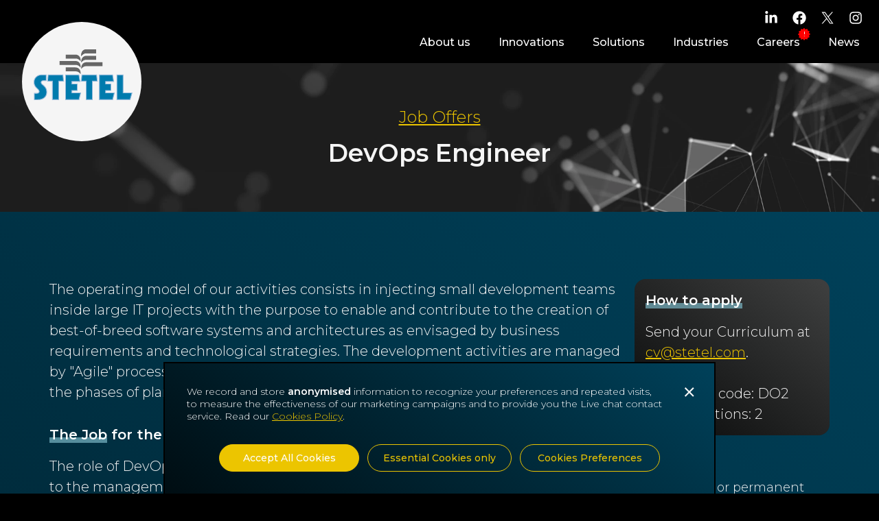

--- FILE ---
content_type: text/html
request_url: https://stetel.com/devops.html
body_size: 6696
content:
<!DOCTYPE html>
<html lang="en">

<head>

	<title>Open position: DevOps Engineer | Stetel</title>
	<meta name="description" content="We search professionals capable of managing Code Releases, Continuous Integration, Software deployment automation, Cloud services configuration, System Monitoring." />
	<meta name="viewport" content="width=device-width, user-scalable=no, initial-scale=1.0, minimum-scale=1.0, maximum-scale=1.0">
	<meta name="robots" content="index,follow">

	<meta charset="UTF-8">

	<!-- Google Tag Manager -->
	<script>(function(w,d,s,l,i){w[l]=w[l]||[];w[l].push({'gtm.start':
	new Date().getTime(),event:'gtm.js'});var f=d.getElementsByTagName(s)[0],
	j=d.createElement(s),dl=l!='dataLayer'?'&l='+l:'';j.async=true;j.src=
	'https://www.googletagmanager.com/gtm.js?id='+i+dl;f.parentNode.insertBefore(j,f);
	})(window,document,'script','dataLayer','GTM-K6D73CB');</script>
	<!-- End Google Tag Manager -->
	
	<link rel="canonical" href="https://www.stetel.com/devops.html" />
	
<!-- Favicon -->
    <link rel="icon" href="assets/img/favicon.ico" type="image/x-icon">
    <link rel="shortcut icon" href="assets/img/favicon.ico" type="image/x-icon">	
	<link rel="icon" type="image/png" sizes="32x32" href="assets/img/iconhome32.png">
	<link rel="icon" type="image/png" sizes="16x16" href="assets/img/iconhome16.png"> 

<!-- homescreen icon for android devices -->
	<link rel="icon" sizes="196x196" href="assets/img/iconhome196.png">
	<link rel="icon" sizes="128x128" href="assets/img/iconhome128.png">

<!-- this format is deprecated but kept for back compatibility -->
	<link rel="apple-touch-icon" sizes="128x128" href="assets/img/iconhome128.png">
	<link rel="apple-touch-icon-precomposed" sizes="128x128" href="assets/img/iconhome128.png">

<!-- CSS -->
	<link rel="stylesheet" type="text/css" href="assets/css/style.min.css" />
	<link rel="stylesheet" type="text/css" href="assets/css/slicknav_style.min.css" />
	<link rel="stylesheet" type="text/css" href="assets/css/gdprcookie.min.css" />
	
<!--  jQuery -->
	<script src="assets/js/jquery/3.4.1/jquery-3.4.1.min.js"></script>
	<link rel="stylesheet" href="assets/js/jqueryui/1.12.1/themes/smoothness/jquery-ui.css">
	<script src="assets/js/jqueryui/1.12.1/jquery-ui.min.js"></script>	

<!--  Cookie consent popup  -->
	<script src="assets/js/gdpr-cookie.min.js"></script>
	
<!--  AniView - animazioni su scroll -->
	<link rel="stylesheet" href="assets/css/animate_opt.min.css" />
	<script src="assets/js/jquery.aniview.js"></script>

<!--  Imported Google Font -->
	<link rel="preconnect" href="https://fonts.googleapis.com">
	<link rel="preconnect" href="https://fonts.gstatic.com" crossorigin>
	<link href="https://fonts.googleapis.com/css2?family=Montserrat:wght@200;300;500;600&display=swap" rel="stylesheet">

<!--  Localized Open Graph Meta Tags for FB & Twitter-->
	<meta property="og:url" content="https://www.stetel.com/devops.html" />
	<meta property="og:type" content="website" />
	<meta property="og:title" content="Open position: DevOps Engineer | Stetel" />
	<meta property="og:description" content="We search professionals capable of managing Code Releases, Continuous Integration, Software deployment automation, Cloud services configuration, System Monitoring." />
	<meta property="og:image" content="https://www.stetel.com/assets/img/social/stetel-careers-metaimg.jpg" />
	<meta property="og:image:width" content="1300" />
	<meta property="og:image:height" content="648" />
	<meta property="og:locale" content="en_GB" />

	<meta name="twitter:card" content="summary_large_image" />
	<meta name="twitter:site" content="@StetelSrl">
	<meta name="twitter:creator" content="@StetelSrl">
	<meta name="twitter:title" content="Open position: DevOps Engineer | Stetel">
	<meta name="twitter:description" content="We search professionals capable of managing Code Releases, Continuous Integration, Software deployment automation, Cloud services configuration, System Monitoring.">
	<meta name="twitter:image:src" content="https://www.stetel.com/assets/img/social/stetel-careers-metaimg.jpg">
	
</head>
<body>

<!-- Google Tag Manager (noscript) -->
<noscript><iframe src="https://www.googletagmanager.com/ns.html?id=GTM-K6D73CB"
height="0" width="0" style="display:none;visibility:hidden"></iframe></noscript>
<!-- End Google Tag Manager (noscript) -->

<!-- preloader -->
<script>
	$(window).on("load", function() {
		$(".loader").fadeOut("slow");
		window.name = "stetelweb";
	})
</script>

<!-- AniView -->
<script>
	$(document).ready(function() {
		var v4Options = {
			animateClass: 'animate__animated',
			animateThreshold: 0,
			scrollPollInterval: 10
		};
		$('.aniview-v4').AniView(v4Options)
	});
</script>

<!-- Logo Shrinking on scroll -->
<script>
	$(window).on("scroll", function() {
		if ($(window).scrollTop() > 0) {
			$('#logo').removeClass('init').addClass('shrk');
		} else {
			$('#logo').removeClass('shrk').addClass('init');
		}
	});
</script>

<!-- Cookie Consent Bar -->
<script>
    $.gdprcookie.init();
</script>

	<div class="loader">
		<div class="spinner"></div>
	</div> 

	<div class="page-top-spacer"></div>

	<a href="index.html" title="Stetel home page">
		<img id="logo" src="assets/img/svg/logo-stetel.svg"	alt="Stetel logo" class="init" />
	</a>

	<div class="header">	
		<p>
			<a href="https://www.linkedin.com/company/9501392/" target="_blank" tabindex="0" title="Stetel on Linkedin" class="in"></a>
			<a href="https://www.facebook.com/StetelMobile/" target="_blank" tabindex="0" title="Stetel on Facebook" class="fb"></a>
			<a href="https://twitter.com/StetelSrl" target="_blank" tabindex="0" title="Stetel on Twitter" class="tw"></a>
			<a href="http://www.instagram.com/stetelsrl" target="_blank" tabindex="0" title="Stetel on Instagram" class="inst"></a>				
		</p>
	</div>

	<nav>
		<ul id="menu">		
			<li>
				<a href="about-us.html">About us</a>
				<ul class="submenu">
					<li><a href="about-us.html#our-history">Our History</a></li>
					<li><a href="about-us.html#our-team">Our Team</a></li>
					<li><a href="about-us.html#values">Values</a></li>
					<li><a href="about-us.html#partners-customers">Partners & Customers</a></li>
					<li><a href="research-and-development.html">Research & Development</a></li>
					<li><a href="about-us.html#contact-us">Contact us</a></li>
				</ul>
			</li>
			<li>
				<a href="innovation.html">Innovations</a>
				<ul class="submenu">
					<li><a href="innovation.html#ai-ml" translate="no">AI & Machine Learning</a></li>
					<li><a href="innovation.html#iot">Internet of Things</a></li>
					<li><a href="innovation.html#best-technology" translate="no">Best of Breed Technology</a></li>
					<li><a href="innovation.html#blockchain">Blockchain</a></li>
					<li><a href="innovation.html#5g">5G</a></li>
				</ul>
			</li>
			<li>
				<a href="solutions.html">Solutions</a>
				<ul class="submenu">
					<li><a href="solutions.html#software-dev">Software Development</a></li>
					<li><a href="solutions.html#consulting-project-management">It Consulting & Project Management</a></li>
					<li><a href="solutions.html#cloud-computing">Cloud Computing</a></li>
					<li><a href="solutions.html#qa">QA & Software Lifecycle</a></li>
					<li><a href="solutions.html#geolocation">Geolocation</a></li>
				</ul>
			</li>
			<li>
				<a href="industries.html">Industries</a>
				<ul class="submenu">
					<li><a href="industries.html#telecommunications">Telecommunications</a></li>
					<li><a href="industries.html#logistics">Logistics</a></li>
					<li><a href="industries.html#electronics">Electronics</a></li>
					<li><a href="industries.html#environment">Environment</a></li>
					<li><a href="industries.html#communities" translate="no">Communities</a></li>
					<li><a href="industries.html#public-sector">Public Sector</a></li>
				</ul>
			</li>
			<li>
				<a href="careers.html" translate="no">Careers</a><span class="new">!</span>
			</li>
			<li>
				<a href="news.html" translate="no">News</a>
			</li>				
			<li class="social-mobile" id="social-bar">
				<a href="https://www.linkedin.com/company/9501392/" target="_blank" title="Stetel on Linkedin" class="in"></a>
				<a href="https://www.facebook.com/StetelMobile/" target="_blank" title="Stetel on Facebook" class="fb"></a>
				<a href="https://twitter.com/StetelSrl" target="_blank" title="Stetel on Twitter" class="tw"></a>
				<a href="http://www.instagram.com/stetelsrl" target="_blank" title="Stetel on Instagram" class="inst"></a>
			</li>
			<li class="mobi-visible">
				<p>&nbsp;</p>
				<p>&nbsp;</p>
				<p>&nbsp;</p>
				<p>&nbsp;</p>
				<p>&nbsp;</p>
				<p>&nbsp;</p>
			</li>
		</ul>
	</nav>
	
	<div class="apply-button"><a href="mailto:cv@stetel.com?subject=My application for the role of DevOps Engineer (DO2)&body=Please remember to attach your Curriculum Vitae.%0D%0A %0D%0A" class="button">Apply</a></div>
	
	<div class="section bg-image1 pagetitle fixd">	
		<div class="container">
			<a href="careers.html#open-positions"><span class="breadcr">Job Offers</span></a>	
			<h1>DevOps Engineer</h1>
		</div>		
	</div>
	
	<div class="section bg-blue-grad">	
		<div class="container">		
			<div class="text-wrapper on-left aniview-v4" data-av-animation="animate__fadeIn">
				<div>					
					<p>The operating model of our activities consists in injecting small development teams inside large IT projects with the purpose to enable and contribute to the creation of best-of-breed software systems and architectures as envisaged by business requirements and technological strategies. The development activities are managed by "Agile" processes and require the participation of all project participants along all the phases of planning, implementing, and validating the assigned activities.</p>
					<h2><span class="underl">The Job</span> for the role of <span class="underl">DevOps Engineer</span></h2>
					<p>The role of DevOps Engineer guarantees the correct execution of all activities related to the management of the "Software Life Cycle" applied to applications that perform Back-end or Front-end functions (Web and Mobile).</p>
					<p>In the day-by-day execution of his/her activities, the candidate will interface with the Scrum Master (planning function), Architects (Software and Hardware), Security Engineers, Software Developers, and Test and Quality Assurance groups. The responsibility of the DevOps team is to create (and/or configure) the processing infrastructures, based on what has been designed by the Architects. The set-up of the infrastructure, as it is required to process the new applications, should also consider an appropriate segregation of responsibilities (Development, Acceptance and User Testing, Production).</p>
					<p>At the completion of the project phases, DevOps is responsible for organizing the day-by-day operational activities, including the monitoring of relevant processes such as the software deployment, operation scheduling, performance management, with the aim of ensuring the quality of the final results. The candidate must be able to anticipate, detect and solve (or mitigate) any typical problem of the agile development environment, suggesting new technical solutions and/or improvements.</p>
					<p>From a technical point of view, since most of our customers' applications are installed on Cloud services, DevOps activities should consider that the processing environment is built around the "Software Defined Hardware" (SDH) paradigm.</p>
					<p>The Software Life Cycle management activities are realised through the creation and management of "Pipelines" which deal with the fulfillment of the relevant operational processes like code acceptance and management, continuous integration, automation of software deployment, configuration of cloud services, and monitoring of the overall system.</p>
					<p>The coordination of the project takes place through daily meetings involving all the organizations that contribute to the execution of the project. Since the different teams reside in different geographies, the meetings are held in English; the same is true for all asynchronous communications (messaging) and the drafting of the technical documentation.</p>
					<h2>The <span class="underl">required</span> skills</h2>
					<p>The ideal candidate has a good knowledge (appropriate to the placement level) of the following software development and project management technologies:</p>
					<ul>						
						<li>Knowledge, features and options of the main Cloud platforms (with focus on AWS and Google Cloud Services).</li>
						<li>Knowledge of Cloud Services configuration services.</li>
						<li>Experience with cloud application configuration and orchestration software (such as Dockers and Kubernetes).</li>
						<li>Systems for the management of Continuous Deployment and Continuous integration (such as Jenkins and Git/Github).</li>
						<li>Experience in using systems for monitoring and debugging Cloud services.</li>
						<li>Knowledge of functional specification and non-compliance ticket management systems, such as Atlassian Jira/Confluence.</li>
					<p>In addition to familiarity with the Italian language, a good knowledge of the English language (with the ability to communicate and understand/write documentation) and a strong propensity for teamwork are essential.</p>
					<div class="txt-box-highl">
						<img src="assets/img/consul-icon.png" alt=""/>	
						<div class="why-us">
							<div class="why-us-blocks bg-blue">
								<h2><span class="underl">What we offer</span></h2>
								<ul>
									<li>An informal, collaborative, pleasant work environment.</li>
									<li>The possibility of acquiring skills from leading telecommunications operators and ICT players.</li>
									<li>Active participation in all phases of the project.</li>
									<li>Possibility of obtaining broad decision-making delegation.</li>
									<li>Continuous training.</li>
									<li translate="no">Benefits.</li>
								</ul>
							</div>
							<div class="why-us-blocks bg-blue">
								<h2><span class="underl">Why work with us?</span></h2>
								<p>The work environment in which we operate is extremely stimulating, healthy, inclusive and guarantees the conditions for training and developing technical and relational skills by working within an international network of companies and professionals.</p>
								<p>Together we aim to contribute to the development of innovative services based on the use and integration of cutting-edge technologies in the ICT industry and especially in mobile communications.</p>
							</div>
						</div>
					</div>					
				</div>
				<div id="applic-infos">
					<div class="apply bg-gray-grad">				
						<h2><span class="underl">How to apply</span></h2>
						<p>Send your Curriculum at <a href="mailto:cv@stetel.com?subject=My application for the role of DevOps Engineer (DO2)&body=Please remember to attach your Curriculum Vitae.%0D%0A %0D%0A">cv@stetel.com</a>.<br/><br/>Reference code: DO2<br/>Open positions: 2</p>
					</div>
					<p class="job-type"><b>Job Type</b><br/>Fixed-term or permanent contract, depending on the experience, personal situation, and skills of the candidate (reference contract: CCNL Commercio e Terziario).</p>
					<p class="job-type"><b>Schedule</b><br/>full-time.</p>
				</div>
			</div>				
		</div>		
	</div>

	<div class="section bg-image1 short fixd">	
		<div class="container">		
			<div class="text-wrapper aniview-v4" data-av-animation="animate__fadeIn">
				<div>
					<p>Offer open to anyone who has citizenship in one of the states belonging to the European Union or a valid work permit in Italy.</p>
					<p>This announcement is aimed at both sexes, pursuant to laws 903/77 and 125/91, and to people of all ages and all nationalities, pursuant to legislative decrees 215/03 and 216/03 of Italian Civil Code.</p>
					<p>Read our <a href="cv-privacy.html">CV submission Privacy Policy</a>.</p>
					<a href="careers.html#open-positions" class="back-button-text"><img class="bt-svg" src="assets/img/svg/angle-left.svg" alt=""/> &nbsp;All open positions</a>
				</div>
			</div>
		</div>		
	</div>
	
	<footer class="bg-blue-grad">
		<div class="container">
		<div class="footer-wrapper">
			<div id="social-footer">	
				<p>
					<a class="social in" href="https://www.linkedin.com/company/9501392/" target="_blank" tabindex="0" title="Stetel on Linkedin"></a>
					<a class="social fb" href="https://www.facebook.com/StetelMobile/" target="_blank" tabindex="0" title="Stetel on Facebook"></a>
					<a class="social tw" href="https://twitter.com/StetelSrl" target="_blank" tabindex="0" title="Stetel on Twitter"></a>
					<a class="social inst" href="http://www.instagram.com/stetelsrl" target="_blank" tabindex="0" title="Stetel on Instagram"></a>				
				</p>
				<div><a href="about-us.html#contact-us" class="button">Contact us</a></div>
			</div>		
			<div id="some-links">	
				<ul class="bottomlink">
					<li><a href="about-us.html#our-history">Our History</a></li>
					<li><a href="about-us.html#values">Values</a></li>
					<li><a href="careers.html" translate="no">Careers</a></li>
					<li><a href="news.html" translate="no">News</a></li>
				</ul>
			</div>			
			<div id="corporate-info">
				<p>Stetel Srl<br/><a href="https://goo.gl/maps/AZsSi28za9JuYgqFA" title="location" target="_blank">Via di Franco, 9&nbsp;<img class="bt-svg" src="assets/img/svg/location-dot.svg" alt=""/><br/>57123 Livorno, Italy</a></p>
				<p>P.IVA 01020470496<br/><a href="cookies.html">Cookies Policy</a> | <button onClick="$.gdprcookie.display()" class="linklike-btn">Cookies preferences</button><br/>&copy; 2025 Stetel Srl - all rights reserved</p>
			</div>
		</div>
		<div class="page-bottom-spacer"></div>		
		</div>
	</footer>
	
<!-- Multilevel menu -->
<script src="assets/js/jquery.slicknav.min.js"></script>
<script>
		$(document).ready(function(){
		$('#menu').slicknav({
			prependTo: 'body',
			label: '',
			closedSymbol: "<img src='assets/img/svg/arrow-down.svg'>",
			openedSymbol: "<img src='assets/img/svg/arrow-up.svg'>",
			closeOnClick: true,
			allowParentLinks: true,
			nestedParentLinks: false
		});
		$('nav > ul > li').hover(function(){
			$('ul', $(this)).fadeToggle( "fast" );
		});
	});
</script>

<!-- GDPR scripts -->
<script>
	//On preferences updates, send event to GTM.
	$("body").on("gdpr:accept", function() {
		dataLayer.push({'event': 'consent-update'});
	});
</script>

</body>
</html>

--- FILE ---
content_type: text/css
request_url: https://stetel.com/assets/css/style.min.css
body_size: 9534
content:
blockquote,body,dd,div,dl,dt,fieldset,form,h1,h2,h3,h4,h5,h6,input,li,ol,p,pre,td,textarea,th,ul{padding:0;margin:0}body,html{width:100%;height:100vh;min-height:100vh}*,body,div{box-sizing:border-box}#logo,.header{position:fixed}.header a,.init,.shrk,a{transition:.3s}.ani-1,.ani-2,.ani-3,.ani-4,.fast{animation-duration:.4s}.button,.linklike-btn,.linklike-btn-in-p,body{font-family:Montserrat,Montserrat-fallback,sans-serif}.bg-imag1-trasp::before,.bg-imag3-trasp::before{right:0;background-attachment:fixed;opacity:.6;bottom:0}.header,.hero-container .custom-navigation .flex-next{text-align:right}#hero h1,#hero h1.slogan{font-size:32px}.notshown,.st-desc{opacity:0}#hero h1,#hero p,.card-content h3,.card-content p,.cookie-accept span,.cuspart-card-content h3,.cuspart-card-content p,.innov-card-content h3,.innov-card-content p,.lkcoding h2,.lkcoding p{text-shadow:0 0 6px #000}#social-footer a.social,.header a{padding:16px 12px;width:36px;background-size:20px 20px}a{color:#ecc500}table{border-spacing:0}abbr,acronym,fieldset,img{border:0}address,caption,cite,code,dfn,em,strong,th,var{font-weight:400;font-style:normal}caption,th{text-align:left}h1,h2,h3,h4,h5,h6{font-weight:400;font-size:100%}q:after,q:before{content:''}*{outline:0}a[x-apple-data-detectors]{color:inherit!important;text-decoration:none!important;font-size:inherit!important;font-family:inherit!important;font-weight:inherit!important;line-height:inherit!important}@font-face{font-family:Montserrat-fallback;size-adjust:113.39999999999998%;ascent-override:82%;src:local("Arial")}html{scroll-behavior:smooth;-webkit-tap-highlight-color:transparent}body{font-size:100%;-webkit-font-smoothing:antialiased;-moz-osx-font-smoothing:grayscale;overflow-x:hidden;overflow-y:scroll;color:#f5f5f5;background-color:#000;position:relative}.button,h2,strong{color:#fff}.body-noscroll{overflow:hidden;height:100%}body,div{-moz-box-sizing:border-box;-webkit-box-sizing:border-box}.mobi-visible,.on-left,.on-right{display:block}#logo{top:16px;left:16px;border-radius:50%;z-index:10000}.init,.shrk{width:84px;height:84px}.page-top-spacer{height:92px}.page-bottom-spacer{height:48px;display:block}.header{top:0;left:0;width:100%;background:#000;height:92px;z-index:5000;padding:0 16px}.header a{height:48px;content:"";display:none}.in{background:url('../img/svg/linkedin.svg') 8px 16px no-repeat}.fb{background:url('../img/svg/facebook.svg') 8px 16px no-repeat}.tw{background:url('../img/svg/twitter.svg') 8px 16px no-repeat}.inst{background:url('../img/svg/instagram.svg') 8px 16px no-repeat}.new{width:18px;height:18px;border-radius:8px;position:absolute;top:9px;left:94px;padding:2px 5px;margin:0;font-size:10px;font-weight:500;text-align:center;display:block;background-position:center center;background-repeat:no-repeat;background-size:18px 18px;background-image:url('../img/svg/new.svg')}.container,.container-large{width:100%;margin:0 auto;padding:0 32px;position:relative}@media only screen and (min-width:1025px){.header a{display:inline-block}.new{top:9px;right:5px;left:auto}.mobi-visible{display:none}}.highl,.underl{display:inline}.container{max-width:1200px}#fullscreen,.loader,footer{max-width:100%}h1{font-size:36px;font-weight:600;text-align:center;margin:0;padding:0}h2,span.breadcr{font-weight:300;text-align:center}span.breadcr{font-size:24px;display:block;margin:0 0 16px;padding:0}h2{font-size:34px;margin-bottom:64px}.underl{background:linear-gradient(transparent calc(75% - 2px),rgba(125,185,199,.7) 2px);background-size:100%;background-repeat:no-repeat;transition:.5s}.highl{background-color:rgba(0,65,90,.8);background-size:100%;padding:2px}h2.bott32{margin-bottom:32px}h3{font-size:24px;font-weight:600}h3.profiles{font-size:18px}p{font-size:20px;font-weight:300;line-height:30px}strong{font-weight:500}img.bt-svg,svg.bt-svg{width:18px!important;height:18px;display:inline-block;margin-bottom:-3px}.card-link img.bt-svg{margin:0 0 -4px;transition:.3s}.yell{fill:#ECC500;transition:.3s}.loader{position:fixed;left:0;top:0;width:100%;height:100%;z-index:10010;background-color:#000}.ani-1,.fast{animation-delay:0s}.ani-2{animation-delay:.25s}.ani-3{animation-delay:.5s}.ani-4{animation-delay:.75s}.button{padding:10px 22px;margin-top:16px;display:inline-block;border:2px solid #ecc500;background-color:#ecc500;text-decoration:none;border-radius:24px;transition:.3s;font-size:18px;font-weight:500;cursor:pointer}.back-button-text,.button-light,.button-text{background-color:none;color:#ecc500;text-decoration:none;transition:.3s;font-size:18px;font-weight:500;display:inline-block}.apply-button .button{min-width:130px}.button-light{padding:10px 22px;margin-top:32px;border:2px solid #ecc500;border-radius:24px}.back-button-text,.button-text{padding:10px 0;margin-top:16px;border:none}.button i,.button img.bt-svg,.button svg.bt-svg,.button-light i,.button-light img.bt-svg,.button-light svg.bt-svg,.button-text i,.button-text img.bt-svg,.button-text svg.bt-svg{position:relative;transform:translateX(-3px);transition:transform .3s}.back-button-text i,.back-button-text img.bt-svg{transform:translateX(3px);transition:transform .3s;position:relative}.back-button-text img.bt-svg{margin-bottom:-12px}.linklike-btn,.linklike-btn-in-p{border:0;border-radius:0;background:0 0;color:#fff;font-weight:300;text-decoration:underline;font-size:14px;line-height:20px;text-align:left;padding:0;margin:0;display:inline-block;cursor:pointer}#hero strong,.card-link span,.linklike-btn-in-p{color:#ecc500}.linklike-btn-in-p,.text-wrapper h2,.text-wrapper li{font-size:20px;line-height:30px}.section,footer{padding:98px 0}.bg-none{background:0 0}.bg-imag1-trasp::before,.bg-image1{background-position:center top;background-image:url('../img/web-background-mobi.webp');background-size:auto 100vh;background-repeat:no-repeat}.bg-image1{background-color:#333}.bg-imag1-trasp,.bg-imag3-trasp{background-color:#000;position:relative}.bg-coding,.bg-image2,.bg-image3{background-color:#333}.bg-imag1-trasp::before{content:"";position:absolute;top:0;left:0}.bg-image2{background-position:center center;background-repeat:no-repeat;background-size:cover;background-image:url('../img/chip-background.jpg')}.bg-imag3-trasp::before,.bg-image3{background-position:center top;background-image:url('../img/work-with-us-mobi.webp');background-size:auto 100vh;background-repeat:no-repeat}.bg-imag3-trasp::before{content:"";position:absolute;top:0;left:0}.bg-coding{background-position:center center;background-repeat:no-repeat;background-size:cover;background-image:url('../img/coding-mobi.webp')}#slide-2,.bg-coding2{background-image:url('../img/work-with-us-mobi.webp')}.bg-coding2{background-position:center 50%;background-repeat:no-repeat;background-size:112vw auto}#hero,.bg-black{background:#000}.bg-blue{background:#00415a}.bg-gray{background:#090909}.bg-blue-grad,.careers-bg{background:#000d12;background:-moz-linear-gradient(38deg,#000d12 0,#00415a 100%);background:-webkit-linear-gradient(38deg,#000d12 0,#00415a 100%);background:linear-gradient(38deg,#000d12 0,#00415a 100%)}.bg-gray-grad{background:#000d12;background:-moz-linear-gradient(38deg,#090909 0,#404040 100%);background:-webkit-linear-gradient(38deg,#090909 0,#404040 100%);background:linear-gradient(38deg,#090909 0,#404040 100%)}.short{padding:64px 0}.fixd{background-attachment:fixed}.pagetitle{padding:32px 0}#vid-bg-values,.jf-screen-wrapper,.vid-underlay-txt-spacer{display:none}.text-wrapper img{width:100%;max-width:274px;height:auto;margin-top:32px}.text-img-wrapper{width:100%;min-height:120px;display:flex;flex-direction:column;align-items:center}.text-wrapper h2{font-weight:600;margin:32px 0 16px;text-align:left}.apply h2,.dev-kind p,.innov p,.text-wrapper p,.why-us-blocks p{margin:0 0 16px}.text-wrapper ul{list-style:square}.text-wrapper li{font-weight:300;margin-bottom:8px;margin-left:35px}.grid-2col,.grid-3col,.grid-4col,.text-wrapper table{width:100%}.text-wrapper td,.text-wrapper th{font-size:16px;font-weight:300;line-height:20px;padding:8px 16px 8px 0;vertical-align:top;border-bottom:1px solid #666}.text-wrapper th{font-weight:600;padding-bottom:16px;white-space:nowrap}#applic-infos{padding-top:100px}.apply,.innov{margin:32px 0;border-radius:16px;padding:16px}.apply p,.dev-kind ul,.innov ul,.why-us-blocks ul{margin:0}.txt-box-highl{margin:48px 0 24px 14px;width:auto;padding:0 16px 0 42px;font-size:20px;border-left:2px solid #fff;position:relative}.txt-box-highl img{width:48px;height:48px;position:absolute;top:-12px;left:-24px;margin-top:0;display:block;background:#fff;border-radius:24px}.txt-box-highl li,.txt-box-highl p{font-size:20px;line-height:30px}.txt-box-highl li{margin-left:20px}.txt-box-highl ul,ul.bottomlink li,ul.bottomlink li:last-child{list-style:none}.txt-box-highl ul li::before{content:"\25CF";color:#fdc345;font-weight:700;display:inline-block;width:1em;margin-left:-1em}p.job-type{margin:0;padding:8px 16px;font-size:18px;line-height:24px}.dev-serv,.why-us{display:flex;flex-direction:column;align-items:flex-start;gap:32px}.dev-kind,.why-us-blocks{flex-shrink:1!important;flex-basis:50%!important;padding:16px;border-radius:16px;width:100%}.dev-kind li,.innov li,.why-us-blocks li{font-size:16px;line-height:24px;margin-left:16px}.why-us-blocks h2{font-size:20px;font-weight:600;line-height:30px;margin:0 0 16px}.why-us-blocks p,p.small{font-size:16px;line-height:24px}#hero{margin-bottom:0;height:calc(100vh - 92px);padding:0;border:0}#slide-1,#slide-2,#slide-3,.video-wrapper{background-color:#000;background-position:center center;background-repeat:no-repeat;background-size:cover;width:100%;height:100%}.hero-container .flex-control-nav{position:relative;bottom:auto}.hero-container{position:relative;overflow:hidden}#fullscreen,#mor,.around{position:absolute}.hero-container .custom-navigation{display:table;width:100%;table-layout:fixed;position:absolute;bottom:68px;z-index:1000}.hero-container .custom-navigation>*{display:table-cell}.hero-container .custom-navigation>a{width:50px}.flexslider .slides>li,.front,.hero-container .flex-viewport,.slides{height:100%}.around{top:0;left:0;height:100%;width:100%;z-index:10}#slide-1 .container,#slide-2 .container,#slide-3 .container{height:100%;display:flex;flex-direction:column;justify-content:center;padding-bottom:52px}#slide-3{background-image:url('../img/web-background.webp')}#fullscreen{display:block;object-fit:cover;top:50%;left:50%;transform:translate(-50%,-50%);min-height:100%;width:100%;border-radius:0}.video-wrapper{position:relative;overflow:hidden;background-image:url('../img/placeholder.webp')}.no-bg{background-image:none}#hero h1{font-weight:500;margin:0 0 16px;padding:0;text-align:left}#mor a,.contacts-btn-container,.lkcoding div{text-align:center}#hero p{font-size:16px;font-weight:500;line-height:24px;margin-bottom:16px}.slide-end-container{width:100%;display:flex;flex-direction:column}.console-container{color:#333;font-size:24px;font-weight:600}.key-words{padding:4px 8px 4px 6px;display:inline-block;border-radius:2px;background-color:#c7ddeb}.console-underscore{display:inline-block;position:relative;top:0;left:0}@media only screen and (max-height:568px){.console-container{font-size:14px}}.contacts-btn-container .button{margin-top:16px}#mor{bottom:8px;z-index:10;left:calc(50vw - 18px)}#mor a{display:block;text-decoration:none;font-size:16px;font-weight:600;padding:8px}#Vodafone-proj-1,#Vodafone-proj-2,#Vodafone-proj-3,#ai-ml,#ai-ml-automotive,#best-technology,#blockchain,#blockchain-iot,#cloud-computing,#communities,#consulting-project-management,#contact-us,#devboards,#electronics,#environment,#iot,#justfollow-it,#justfollowit,#logistics,#mission,#news,#open-positions,#osservatorio,#our-history,#our-team,#partners-customers,#patents,#public-sector,#qa,#self-candidacy,#software-dev,#telecommunications,#values{scroll-margin-top:50px}.thin,ul.bottomlink li:first-child{padding:0}.card-container,.staff-card-container{width:100%;max-width:596px;height:374px;border:none;background:#000;overflow:hidden;position:relative;border-radius:24px;margin:0 auto 32px}.r-e-d-card-container{width:100%;max-width:596px;min-height:220px;position:relative;margin:0 auto 32px;background-color:#000;background-size:cover;background-position:center;border-radius:25px;transition:background-size .6s}div.pr1{background:url(../img/IoTeX-Devboard-mobi.webp)}div.pr2{background:url(../img/devboard-mobi.webp)}div.pr3{background:url(../img/justfollowit-mobi.webp)}div.res1{background-image:url(../img/automotive-mobi.webp)}div.res2{background-image:url(../img/IoTeX-Devboard-mobi.webp)}div.res3{background-image:url(../img/devboard-mobi.webp)}div.res4{background-image:url(../img/justfollowit-mobi.webp)}div.res5{background-image:url(../img/osservatori-mobi.webp)}div.res6{background-image:url(../img/patents-mobi.webp)}@media only screen and (min-width:769px){.bg-imag1-trasp::before,.bg-image1{background-image:url('../img/web-background.webp')}#slide-2,.bg-imag3-trasp::before,.bg-image3{background-image:url('../img/work-with-us.webp')}.bg-coding{background-image:url('../img/coding.webp')}.bg-coding2{background-image:url('../img/work-with-us.webp');background-position:center 34%}div.pr1{background:url(../img/IoTeX-Devboard.webp)}div.pr2{background:url(../img/devboard.webp)}div.pr3{background:url(../img/justfollowit.webp)}div.res1{background-image:url(../img/automotive.webp)}div.res2{background-image:url(../img/IoTeX-Devboard.webp)}div.res3{background-image:url(../img/devboard.webp)}div.res4{background-image:url(../img/justfollowit.webp)}div.res5{background-image:url(../img/osservatori.webp)}div.res6{background-image:url(../img/patents.webp)}}div.car1{background:url(../img/car1.webp)}div.car2{background:url(../img/car2.webp)}div.car3{background:url(../img/car3.webp)}div.car4{background:url(../img/car4.webp)}.col-img-wrapper{padding-top:110px;position:relative}div.card-img-holder{width:100%;height:100%;background-position:center;background-size:cover;background-repeat:no-repeat;transition:1s;border:1px solid #000;transform:scale(1.1)}.innov-ico-sprite{width:120px;height:120px;position:absolute;top:0;right:32px;-webkit-transition:.5s cubic-bezier(.37, .75, .61, 1.05);-moz-transition:.5s cubic-bezier(.37, .75, .61, 1.05);-ms-transition:.5s cubic-bezier(.37, .75, .61, 1.05);-o-transition:.5s cubic-bezier(.37, .75, .61, 1.05);transition:.5s cubic-bezier(.37, .75, .61, 1.05);display:block;background-size:auto 120px;background-image:url(../img/innov-sprites.webp)}.inn{top:32px;right:0;padding-top:110px}.bestt-spr,.proj-man{background-position:0 0}.iot-spr{background-position:480px 0}.ai-spr{background-position:360px 0}.bloch-spr{background-position:240px 0}.cg-spr{background-position:120px 0}img.discover-card-icon{width:92px;height:92px;position:absolute;top:0;right:16px;margin-top:0;-webkit-transition:.5s cubic-bezier(.37, .75, .61, 1.05);-moz-transition:.5s cubic-bezier(.37, .75, .61, 1.05);-ms-transition:.5s cubic-bezier(.37, .75, .61, 1.05);-o-transition:.5s cubic-bezier(.37, .75, .61, 1.05);transition:.5s cubic-bezier(.37, .75, .61, 1.05);display:block;background:#fff;border-radius:48px}.discover-card-container,.innov-card-container{border:none;position:relative;height:auto;width:100%}@media only screen and (max-width:400px){.innov-ico-sprite{right:50%;margin-right:-60px}img.discover-card-icon{right:50%;margin-right:-48px}}.innov-card-container{margin-bottom:32px;padding-top:76px}.innov-card-container-url{display:block;text-decoration:none}.discover-card-container{margin-bottom:0;padding-top:52px}.innov-card-container-careers{width:100%;height:100%;min-height:300px;position:relative;margin-top:96px;margin-bottom:32px;padding-top:196px;background:url(../img/careers-mobile.webp) top right/209px 179px no-repeat}.innov-card-content{color:#fff;font-size:18px;font-weight:300;width:100%;padding:48px 32px 22px;border-radius:24px}.discover-card-content{color:#fff;font-weight:300;width:100%;padding:48px 16px 32px;border-radius:16px}.discover-card-content p{font-size:16px;line-height:24px;margin:0}.innov-card-container-careers .innov-card-content{color:#fff;position:absolute;bottom:32px;background:0 0}div.card-img-holder-staff{width:100%;height:100%;background-position:center;background-size:cover;background-repeat:no-repeat;transition:.2s;border-radius:24px;opacity:.6}.card-content,.cuspart-card-content{color:#fff;font-size:18px;font-weight:300;position:absolute;bottom:0;padding:22px 32px;width:100%;background-color:rgba(0,0,0,.5)}.cuspart-card-content{border-bottom-left-radius:24px;border-bottom-right-radius:24px}.back .cuspart-card-content{position:relative;background-color:rgba(0,0,0,0)}.card-content p,.cuspart-card-content p,.innov-card-content p{margin-top:8px;font-size:16px;line-height:24px}.card-content p.contr{margin-top:8px;font-size:18px;line-height:26px}.case-study,.work-profile{display:block;text-decoration:none;color:#fff}.card-link{text-align:right;padding:16px 0 4px}.work-profile .card-link{padding:24px 0 4px}.card-link span{display:inline-block;margin-top:-4px;font-size:16px;font-weight:500}.r-e-d-card-link{width:100%;position:absolute;bottom:0;transition:background-color .3s;padding:22px 32px;border-radius:0 0 24px 24px;background-color:rgba(0,0,0,.7)}.r-e-d-card-link a{margin-top:0;padding:0!important;display:flex;flex-direction:columns;justify-content:space-between;align-items:flex-end}.r-e-d-card-link a p{font-size:16px;font-weight:500;line-height:24px;min-height:48px}.r-e-d-card-link a img{display:block;margin-bottom:2px}.staff-card-container{height:260px}p.name{font-size:16px;font-weight:600;padding-right:30px}p.role{font-size:14px;font-weight:300;margin-top:0}.st-desc{height:80%;-webkit-transition:.5s cubic-bezier(.37, .75, .61, 1.05);-moz-transition:.5s cubic-bezier(.37, .75, .61, 1.05);-ms-transition:.5s cubic-bezier(.37, .75, .61, 1.05);-o-transition:.5s cubic-bezier(.37, .75, .61, 1.05);transition:.5s cubic-bezier(.37, .75, .61, 1.05)}.st-desc a{margin-top:4px}.staff-desc{display:none;font-size:18px}.st-info{display:inline-block;position:absolute;top:32px;right:32px}.loadmore-wrapper,.opaque,.tweets-wall{opacity:1}img#justfollow-scr{display:block;width:100%;height:auto;max-width:768px}.tabbed-cont-wrapper{width:100%;display:flex;flex-direction:column;justify-content:center;align-items:center}ul.industries,ul.services{margin:0;padding:0;list-style:none}ul.industries li,ul.services li{background:0 0;color:#fff;display:inline-block;padding:12px;border:2px solid #686868;border-radius:22px;cursor:pointer;font-size:14px;font-weight:600;margin-top:24px;margin-right:3px;transition:background .3s}ul.industries a,ul.services a{color:#fff;font-size:14px;font-weight:600;text-decoration:none}ul.industries li span,ul.services li span{color:#ecc500;display:block;font-size:14px}ul.industries li.active,ul.services li.active{background:#00415a;border:2px solid #00415a;cursor:default}.industries-content,.services-content{display:flex;flex-direction:row;justify-content:center;padding:0;width:100%;min-height:244px;max-width:780px;margin-top:32px;font-size:20px;font-weight:300}.ind-image-container,.serv-icon-container{margin:8px 32px 0 0;display:none;width:242px;height:242px}.serv-icon-container{width:124px;height:124px}.serv-ico-sprite{width:120px;height:120px;display:block;background-size:auto 360px;background-image:url(../img/serv-sprites.webp)}.soft-dev{background-position:120px -120px}.cloud-comp{background-position:-120px 0}.qa{background-position:0 -120px}.geoloc{background-position:120px -240px}.ind-desc,.serv-desc{display:flex;min-height:244px;flex-direction:column;justify-content:space-between}.ind-desc div,.serv-desc div{padding-top:0;text-align:center}.tlc{background:url(../img/telecommunications.webp)}.log{background:url(../img/logistics.webp)}.ele{background:url(../img/electronics.webp)}.env{background:url(../img/environment.webp)}.com{background:url(../img/communities.webp)}.pub{background:url(../img/public-sector.webp)}.ind-image{background-position:top left;background-size:100% auto;background-repeat:no-repeat}.b_round,.b_round_back_hover,.s_round,.s_round_back{background:rgba(0,0,0,.4)}.ind-image img{width:192px;height:192px;border-radius:32px}.lkcoding h2,.lkcoding p{font-size:36px;font-weight:600;margin-bottom:16px}.lkcoding span{font-size:20px;font-weight:300;margin-bottom:0}div.codingbox-link{text-align:right;margin:12px 0 -10px}.back,.cuspart-container,.flip-box,.front{width:100%;max-width:596px;margin:0 auto;min-height:332px;border-radius:24px}.cuspart-container,.flip_box{position:relative}.back,.front{position:absolute;-webkit-backface-visibility:hidden;-moz-backface-visibility:hidden;backface-visibility:hidden}.cuspart-container{-moz-transform:perspective(1200px);-webkit-perspective:1200px;perspective:1200px;margin-bottom:32px}.flip_box{transition:.5s ease-out;-webkit-transform-style:preserve-3d;-moz-transform-style:preserve-3d;transform-style:preserve-3d}.cuspart-logo{width:100%;height:100%;position:relative;display:flex;flex-direction:column;justify-content:center;align-items:center}.cuspart-logo img{width:168px;height:168px}.back{-webkit-transform:rotateY(180deg);-moz-transform:rotateY(180deg);-ms-transform:rotateY(180deg);transform:rotateY(180deg)}#vodafone .front{background:url(../img/vodafone-sede.webp)}#reply .front{background:url(../img/reply-sede.webp)}#iotex .front{background:url(../img/iotex-sede.webp)}#polo-navacchio .front{background:url(../img/polo-tecnologico-sede.webp)}#errequadro .front{background:url(../img/errequadro-sede.webp)}#errequadro .front,#iotex .front,#polo-navacchio .front,#reply .front,#vodafone .front{background-position:center center;background-size:cover;background-repeat:no-repeat}#vodafone .back{background-color:#730000}#reply .back{background-color:#117838}#iotex .back{background-color:#703e9d}#polo-navacchio .back{background-color:#1a805b}#errequadro .back{background-color:#00708b}.flipped{-webkit-transform:rotateY(-180deg);-moz-transform:rotateY(-180deg);-ms-transform:rotateY(-180deg);transform:rotateY(-180deg)}.r_wrap{position:absolute;right:16px;bottom:16px}.b_round,.s_round{position:absolute;right:0;bottom:0;width:48px;height:48px;border-radius:50%;transition:.2s linear}.b_round{opacity:0}.b_round_hover{transform:scale(1.37);opacity:.4}.s_round_click{transform:scale(1.7)}.s_arrow{width:48px;height:48px;background-image:url('../img/b_arrow.png');background-position:center center;background-color:transparent;transition:.35s linear}.s_arrow_rotate{transform:rotate(-180deg)}.photo img{position:absolute;width:100%;height:100%;top:0;left:0}.stf-data{display:none;padding:8px;font-size:14px;min-width:220px;position:relative}.stf-data span{font-size:12px}@media only screen and (max-width:767px){.console-container{font-size:16px}.photo img{position:absolute;width:767px;height:auto;top:0;left:0}.stf-data{display:block;padding:32px;font-size:18px;min-width:200px;position:relative}.stf-data span{font-size:14px}}.apply-button{position:fixed;display:block;left:0;bottom:0;z-index:5000;padding:16px 16px 32px;width:100%;background-color:rgba(0,0,0,.8);text-align:center}#intergramRoot div div{box-shadow:none!important}footer{width:100%;background-color:#000}div.footer-wrapper{width:100%;display:block}#social-footer{text-align:right;padding-bottom:32px}#social-footer a.social{margin-top:-16px;height:48px;transition:.3s;content:"";background-color:rgba(1,1,1,0);display:inline-block}#social-footer a.social:last-of-type{margin-right:-8px}#corporate-info{padding-top:32px}#corporate-info p:first-child{font-size:18px;line-height:24px}#corporate-info p:nth-child(2){font-size:14px;line-height:20px;margin-top:16px}#corporate-info a{color:#fff}ul.bottomlink a{display:block;padding:24px 0;line-height:1.5em;border-bottom:2px dotted #00415a;color:#fff}.spinner{height:120px;width:120px;position:absolute;top:50%;left:50%;margin:-60px 0 0 -60px;-webkit-animation:1s linear infinite rotation;-moz-animation:1s linear infinite rotation;-o-animation:1s linear infinite rotation;animation:1s linear infinite rotation;border:6px solid rgba(155,155,155,.4);border-radius:100%}.spinner:before{content:"";display:block;position:absolute;left:-6px;top:-6px;height:100%;width:100%;border-top:6px solid #7db9c7;border-left:6px solid transparent;border-bottom:6px solid transparent;border-right:6px solid transparent;border-radius:100%}@-webkit-keyframes rotation{from{-webkit-transform:rotate(0)}to{-webkit-transform:rotate(359deg)}}@-moz-keyframes rotation{from{-moz-transform:rotate(0)}to{-moz-transform:rotate(359deg)}}@-o-keyframes rotation{from{-o-transform:rotate(0)}to{-o-transform:rotate(359deg)}}@keyframes rotation{from{transform:rotate(0)}to{transform:rotate(359deg)}}.tweets-wall{margin:0 auto}#tw-wall{transition:opacity .3s,filter .3s,-webkit-filter .3s}.blurred{pointer-events:none;opacity:.3;-webkit-filter:blur(3px);filter:blur(3px)}.js-adjust{width:100%;max-width:1310px}.js-adjust .tweet-cont{padding-right:20px}@media only screen and (max-width:1314px){.js-adjust{max-width:938px}}@media only screen and (max-width:1001px){.js-adjust{max-width:626px}}@media only screen and (max-width:689px){.js-adjust{max-width:314px}}.tweet-cont{float:left;width:312px;margin:0;padding:0}blockquote::before{content:"";display:block;background:url("../img/svg/news.svg") center center/20px 20px no-repeat;border:1px solid #fff;border-radius:20px;width:32px;height:32px;margin-bottom:16px}blockquote.twitter-tweet,blockquote.twitter-tweetX{padding:16px;background-color:none;font-size:14px;color:#fff;line-height:19px;width:312px}blockquote.twitter-tweet p,blockquote.twitter-tweetX p{font-size:14px;color:#fff;line-height:19px}blockquote.twitter-tweet hr,blockquote.twitter-tweetX hr{border-top:2px dashed #fff;width:100%;max-width:80%}blockquote.twitter-tweet a,blockquote.twitter-tweetX a{word-break:break-all}blockquote.twitter-tweet a:last-of-type,blockquote.twitter-tweetX a:last-of-type{display:block;padding-bottom:32px}blockquote.twitter-tweet a:last-child,blockquote.twitter-tweetX a:last-child{display:block;padding-bottom:16px}.loadmore-wrapper{display:none;text-align:center;padding-top:16px}#load-more-tweets-button{cursor:pointer}.cookie-accept-wrapper{display:block;position:absolute;top:0;bottom:0;left:0;right:0;z-index:500}.cookie-accept{z-index:5;position:sticky;top:52px;left:32px;right:32px;text-align:center}.cookie-accept p{font-size:18px;text-align:center;margin:0 auto;padding:64px 32px 0;width:100%;max-width:394px}div.hr,hr{width:100%;margin:30px 0}.cookie-accept a{line-height:normal}.cookie-accept a:last-child{font-size:14px;display:block;margin-top:16px}hr{border-top:2px dotted #7fb9c7;height:0;max-width:200px;color:rgba(1,1,1,0);border-style:dashed;border-radius:1px}div.hr{max-width:192px;position:relative;background:#c7ddeb}div.hr::after{content:"";clear:both;display:table}div.hr div{width:32px;height:3px;float:left}div.hr div:first-child{background:#fcc244}div.hr div:nth-child(2){background:#7fb9c7}div.hr div:nth-child(3){background:#ea504d}@media only screen and (max-width:280px){#hero h1,#hero h1.slogan{font-size:24px}#hero h1{font-weight:500}#hero p{font-size:14px;font-weight:300;line-height:18px}}@media only screen and (min-width:768px){.button-light{margin-top:16px}.inn{top:0;right:16px}#hero h1,#hero h1.slogan{font-size:72px}#social-footer,.contacts-btn-container,.ind-desc div,.serv-desc div{text-align:right}#logo{top:16px;left:16px}.init{width:144px;height:144px}.shrk{width:84px;height:84px}.apply-button,.page-bottom-spacer,img#justfollow-scr{display:none}h3.profiles,h3.projects{min-height:66px}p.projdesc{min-height:72px}.bg-imag1-trasp::before,.bg-imag3-trasp::before,.bg-image1,.bg-image3{background-size:cover}.container,.container-large{padding:0 32px}#hero h1{font-weight:500}#hero p{font-size:24px;font-weight:300;line-height:32px}#slide-1 .container{justify-content:flex-end;padding-bottom:72px}.hero-container .custom-navigation{bottom:32px}.contacts-btn-container .button{margin-bottom:16px;margin-top:0}#vid-bg-values{display:block;object-fit:cover;position:absolute;top:50%;left:50%;transform:translate(-50%,-50%);min-height:100%;width:100%;max-width:100%;border-radius:0}.video-wrapper{width:100%;height:100%;position:relative;overflow:hidden}ul.industries li,ul.services li{padding:18px;border:2px solid #686868;border-radius:24px;cursor:pointer;font-size:16px;font-weight:600;margin-top:32px;margin-right:8px;transition:background .3s}ul.industries li span,ul.services li span{font-size:14px}.industries-content.current,.services-content.current{display:flex;flex-direction:row;justify-content:center;align-content:space-between}.ind-image-container,.serv-icon-container,.vid-underlay-txt-spacer{display:block}.grid-2col,.grid-3col{display:grid;grid-template-rows:1fr;-ms-grid-rows:1fr;width:100%}.grid-2col{grid-template-columns:1fr 32px 1fr;display:-ms-grid;-ms-grid-columns:1fr 32px 1fr}.grid-2col div:first-child,.grid-3col div:first-child,.grid-4col div:first-child,.vid-underlay div:first-child{-ms-grid-column:1}.grid-2col div:nth-child(2),.grid-3col div:nth-child(2),.grid-4col div:nth-child(2){-ms-grid-column:2}.grid-2col div:nth-child(3),.grid-3col div:nth-child(3),.grid-4col div:nth-child(3){-ms-grid-column:3}.grid-3col{grid-template-columns:1fr 32px 1fr 32px 1fr;display:-ms-grid;-ms-grid-columns:1fr 32px 1fr 32px 1fr}.grid-3col div:nth-child(4),.grid-4col div:nth-child(4){-ms-grid-column:4}.grid-3col div:nth-child(5),.grid-4col div:nth-child(5){-ms-grid-column:5}.grid-4col{width:100%;display:grid;grid-template-columns:1fr 32px 1fr 32px 1fr 32px 1fr;grid-template-rows:1fr;display:-ms-grid;-ms-grid-columns:1fr 32px 1fr 32px 1fr 32px 1fr;-ms-grid-rows:1fr}.grid-4col div:nth-child(6){-ms-grid-column:6}.grid-4col div:nth-child(7){-ms-grid-column:7}.thin{padding:0 17%}.discover-card-container,.innov-card-container{max-width:596px}.r-e-d-card-container{background-size:auto 110%}.innov-card-container-careers{margin-top:0;margin-bottom:0;padding-top:196px;background:url(../img/careers.webp) top right/209px 285px no-repeat}.cuspart-card-content p{margin-top:8px;font-size:14px;line-height:20px}.apply,.innov:first-of-type,.text-wrapper img{margin-top:0}.text-img-wrapper{width:100%;height:100%;display:flex;flex-direction:column;align-items:center}.text-wrapper p{margin-bottom:16px}.discover-card-content p{margin-bottom:0}.on-left,.on-right{display:flex;align-content:space-between;gap:32px}.on-left{flex-direction:row}.on-right{flex-direction:row-reverse}.on-left div:first-of-type,.on-right div:first-of-type{flex:3 1 0}.on-left div:last-of-type,.on-right div:last-of-type{flex:1 1 0}#applic-infos{padding-top:0}.apply p,p.job-type{margin:0}.vid-underlay-wrapper{position:absolute;top:0;bottom:0;right:0;width:100%;height:100%}.vid-underlay{width:100%;max-width:1400px;margin:0 auto;height:100%;display:grid;grid-template-columns:196px 1fr;grid-template-rows:1fr;display:-ms-grid;-ms-grid-columns:196px 1fr;-ms-grid-rows:1fr}.vid-underlay div:nth-child(2){-ms-grid-column:2;background:rgba(0,0,0,.7)}@media only screen and (min-width:1200px){.vid-underlay{display:grid;grid-template-columns:286px 1fr;grid-template-rows:1fr;display:-ms-grid;-ms-grid-columns:286px 1fr;-ms-grid-rows:1fr}}.jf-screen-wrapper{display:block;position:relative;width:100%;max-width:562px;margin:0 auto}img#justfollow-scr-1{display:block;max-width:562px;height:auto}img#justfollow-scr-2{position:absolute;top:20%;left:0;display:block;max-width:190px;height:auto}img#justfollow-scr-3{position:absolute;top:30%;right:0;display:block;max-width:120px;height:auto}div.footer-wrapper{width:100%;display:flex;flex-direction:row-reverse;justify-content:center}#social-footer{flex-grow:1;display:flex;flex-direction:column;justify-content:space-between;padding-bottom:0}#social-footer div{padding-bottom:16px}#corporate-info{flex-grow:2;padding-top:0}#corporate-info p:first-child{font-size:18px;line-height:24px}#corporate-info p:nth-child(2){font-size:14px;line-height:20px;margin-top:16px}#some-links{flex-grow:1}ul.bottomlink li,ul.bottomlink li:last-child{list-style:none}ul.bottomlink li:first-child{padding:0}ul.bottomlink a{display:block;padding:0 0 16px;border-bottom:none;color:#fff;text-decoration:none}}@media only screen and (min-width:1024px){#logo{left:32px}.dev-serv,.why-us{flex-direction:row;align-items:stretch;justify-content:center;gap:32px}}@media only screen and (max-height:568px){#hero h1,#hero h1.slogan{font-size:24px}#hero h1{font-weight:500}#hero p{font-size:14px;font-weight:300;line-height:18px}}@media only screen and (min-width:1000px) and (max-height:568px){#hero h1,#hero h1.slogan{font-size:58px}#hero h1{font-weight:500}#hero p{font-size:18px;font-weight:300;line-height:24px}}@media (hover:hover) and (pointer:fine){.button:hover{background-color:#feda28;border:2px solid #feda28;color:#fff}.button-light:hover{background-color:#ecc500;color:#fff}.back-button-text:hover i,.back-button-text:hover img.bt-svg,.button-light:hover i,.button-light:hover img.bt-svg,.button-light:hover svg.bt-svg,.button-text:hover i,.button-text:hover img.bt-svg,.button-text:hover svg.bt-svg,.button:hover i,.button:hover img.bt-svg,.button:hover svg.bt-svg{transform:translateX(0)}.button-light:hover .yell{fill:#FFFFFF}.header a:hover,footer a:hover{color:#feda28}.header a:hover span{color:#fff}.in:hover{background:url('../img/svg/linkedin-hv.svg') 8px 16px/20px 20px no-repeat #000}.fb:hover{background:url('../img/svg/facebook-hv.svg') 8px 16px/20px 20px no-repeat #000}.tw:hover{background:url('../img/svg/twitter-hv.svg') 8px 16px/20px 20px no-repeat #000}.inst:hover{background:url('../img/svg/instagram-hv.svg') 8px 16px/20px 20px no-repeat #000}ul.industries li:hover,ul.services li:hover{background:#00415a;border:2px solid #00415a}.r_wrap:hover{cursor:pointer}}@media only screen and (min-width:1200px){.bg-coding2{background-attachment:fixed}.short{padding:56px 0}ul.industries li,ul.services li{padding:24px;border:2px solid #686868;border-radius:32px}h3.profiles,h3.projects{min-height:44px}img.st-info{display:none}.cuspart-card-content p{margin-top:8px;font-size:16px;line-height:24px}}@media only screen and (min-width:1200px) and (max-height:630px){#hero h1,#hero h1.slogan{font-size:58px}}@media only screen and (min-width:1200px) and (min-height:712px){#logo{top:32px;left:32px}.init{width:174px;height:174px}.shrk{width:84px;height:84px}.pagetitle{padding:64px 0}}

--- FILE ---
content_type: text/css
request_url: https://stetel.com/assets/css/slicknav_style.min.css
body_size: 959
content:
/*!
 * SlickNav Responsive Mobile Menu v1.0.5.5
 * (c) 2015 Josh Cope
 * licensed under MIT
 */.slicknav_menu,nav{z-index:6000;font-weight:500;font-size:16px;padding:0}#menu,.slicknav_menu .slicknav_icon span{display:none}.slicknav_btn,.slicknav_nav li{display:block;position:relative}.slicknav_btn,.slicknav_nav .slicknav_item{cursor:pointer}.slicknav_menu,.slicknav_menu *{box-sizing:border-box}.slicknav_nav li,.slicknav_open .slicknav_row{border-bottom:1px solid rgba(255,255,255,.15)}#menu{z-index:6000;width:100%}.slicknav_btn{vertical-align:middle;float:right;padding:0;width:52px;height:52px;margin:20px 16px}.slicknav_menu{display:block;position:fixed;width:100%;top:0;background:#000}.slicknav_open .slicknav_icon{width:52px;height:52px;display:block;background-image:url(../img/svg/close-ico.svg);background-size:cover}.slicknav_collapsed .slicknav_icon{width:52px;height:52px;display:block;background-image:url(../img/svg/menu-ico.svg);background-size:cover}.slicknav_menu:after,.slicknav_menu:before{content:" ";display:table}.slicknav_menu .slicknav_icon:before{background:0 0;width:52px;height:52px;display:block;content:"";position:absolute}.slicknav_menu:after{clear:both}.slicknav_nav{clear:both;background-color:#000;height:100vh;color:#fff;margin:0;padding:80px 0 0;font-size:16px;list-style:none;overflow-y:scroll;overflow-x:hidden;overscroll-behavior:contain}.slicknav_nav ul{display:block;list-style:none;padding:0;margin:0 0 0 20px}.slicknav_nav li:last-of-type{border-bottom:1px solid rgba(255,255,255,0)}.slicknav_nav .slicknav_arrow{display:inline-block;position:absolute;top:0;right:18px;padding:12px}.slicknav_nav .slicknav_row,.slicknav_nav a{padding:16px 32px;margin:0}.slicknav_arrow img{width:24px;height:24px}.slicknav_nav .slicknav_item a{display:inline}.slicknav_nav .slicknav_row,.slicknav_nav a{display:block}.slicknav_nav .slicknav_parent-link a:first-of-type{display:block;margin-right:48px}.slicknav_brand{float:left}.slicknav_nav a{text-decoration:none;color:#fff;transition:.3s}.slicknav_nav .slicknav_item a,.slicknav_nav .slicknav_parent-link a{padding:0;margin:0}li.social-mobile{margin:32px;border-bottom:none;display:flex;flex-direction:row;justify-content:center;gap:32px}li.social-mobile a{padding:16px 12px;width:36px;height:48px;background-size:20px 20px;transition:.3s;content:""}@media only screen and (min-width:1025px){.slicknav_menu,.slicknav_nav li:last-of-type,.submenu,li.social-mobile{display:none}#menu{display:block;position:static}nav{position:fixed;top:32px;right:8px}nav ul{list-style:none}nav ul li{float:left;margin:0 0 0 1px;background:0 0;width:auto;position:relative}nav ul li a{color:#fff;padding:20px;position:relative;display:block;text-decoration:none;transition:.3s}nav ul li a:hover{color:#ecc500}nav ul.submenu{position:absolute;top:48px;width:256px;background-color:#000;border:1px solid #222;padding:8px 0;-webkit-border-radius:8px;-moz-border-radius:8px;border-radius:8px}nav ul.submenu li a{padding:16px 19px}nav ul ul li{float:none;display:block}nav ul li.actual{background:#f5f5f5}.submenu{overflow:hidden}}

--- FILE ---
content_type: text/css
request_url: https://stetel.com/assets/css/gdprcookie.min.css
body_size: 679
content:
.gdprcookie-buttons,.gdprcookie-types{text-align:center}.gdprcookie{width:100%;max-width:800px;box-sizing:border-box;position:fixed;left:0;right:0;bottom:0;z-index:5500;color:#fff;font-size:14px;margin:auto;padding:32px;line-height:10px;background:#000d12;background:-moz-linear-gradient(38deg,#000d12 0,#00415a 100%);background:-webkit-linear-gradient(38deg,#000d12 0,#00415a 100%);background:linear-gradient(38deg,#000d12 0,#00415a 100%);-webkit-box-shadow:0 0 0 2px #000;-moz-box-shadow:0 0 0 2px #000;-o-box-shadow:0 0 0 2px #000;box-shadow:0 0 0 2px #000}.gdprcookie h3{font-size:16px;font-weight:700;margin:0;padding:8px 0 16px}.gdprcookie-intro p{font-size:14px;line-height:18px;margin-bottom:16px;padding-right:42px}.gdprcookie-buttons button,.gdprcookie-intro button,.gdprcookie-types button{margin:16px 6px 0 6px;padding:10px 22px;border-radius:20px;background:0 0;font-family:inherit;font-size:14px;display:inline-block;transition:.3s;cursor:pointer}.gdprcookie-buttons button,.gdprcookie-types button{min-width:204px}button.acc-all,button.only-ess:hover,button.save-pref:hover,button.set-pref:hover{color:#fff;border:1px solid #ecc500;background:#ecc500}button.acc-all:hover{background-color:#feda28;border:1px solid #feda28}button.only-ess,button.save-pref,button.set-pref{color:#ecc500;border:1px solid #ecc500}button.set-pref:disabled,button.set-pref:disabled:hover{color:rgba(236,197,0,.5);border:1px solid rgba(236,197,0,.5);background:0 0;cursor:default}.gdprcookie-intro button{position:absolute;top:8px;right:8px;max-width:36px;height:36px;border:none;background-image:url(../img/svg/close-ico.svg);background-repeat:no-repeat;background-position:center}.gdprcookie-types{background:rgba(1,1,1,.2);border:1px solid #000;padding:16px;margin:16px 0 0}.gdprcookie-types ul{overflow:hidden;max-width:310px;padding:0;margin:0 auto}.gdprcookie-types li{display:block;list-style:none;float:left;width:50%;padding:12px 0;margin:0;text-align:left}.gdprcookie-types input[type=checkbox],.gdprcookie-types label{padding:8px;cursor:pointer}@media only screen and (min-width:580px){.gdprcookie-types ul{max-width:580px}.gdprcookie-types li{width:25%;max-width:200px;text-align:center}}

--- FILE ---
content_type: image/svg+xml
request_url: https://stetel.com/assets/img/svg/twitter.svg
body_size: 36
content:
<svg xmlns="http://www.w3.org/2000/svg" viewBox="0 0 512 512">
		 <path fill="#FFFFFF" d="M297,223L457.3,40.6h-38L280.1,198.9L168.9,40.6H40.8l168.1,239.6L40.8,471.4h38l146.9-167.3l117.4,167.3h128.2
	L297,223z M245,282.2l-17.1-23.9L92.4,68.6h58.3l109.4,153.2l17,23.9l142.1,199.1H361L245,282.2z"/>
</svg>


--- FILE ---
content_type: image/svg+xml
request_url: https://stetel.com/assets/img/svg/logo-stetel.svg
body_size: 2212
content:
<?xml version="1.0" encoding="utf-8"?>
<!-- Generator: Adobe Illustrator 28.0.0, SVG Export Plug-In . SVG Version: 6.00 Build 0)  -->
<svg version="1.1" id="Livello_1" xmlns="http://www.w3.org/2000/svg" xmlns:xlink="http://www.w3.org/1999/xlink" x="0px" y="0px"
	 viewBox="0 0 696 696" enable-background="new 0 0 696 696" xml:space="preserve">
<rect id="background" fill="#F5F5F5" width="696" height="696"/>
<g id="logo">
	<g>
		<g>
			<path fill-rule="evenodd" clip-rule="evenodd" fill="#007BAD" d="M72.02,453.77l0.02-37.11l7.73-0.01l7.08,0.04
				c4.02,0.02,7.31-1.06,9.86-3.19c2.53-2.11,3.82-4.73,3.82-7.88c0-4.17-3.46-9.46-10.41-15.86c-2.39-2.17-4.18-3.91-5.45-5.18
				c-4.93-5.03-8.55-10.18-10.94-15.5c-2.35-5.32-3.53-11.06-3.53-17.19c0-12.64,4.4-23.03,13.19-31.15
				c8.8-8.16,19.82-12.03,33.76-11.95l23.96,0.13l-0.04,33.42l-8.48,0.02l-6.99,0.01c-4.6,0.01-8.12,0.97-10.58,2.9
				c-2.44,1.92-3.68,4.63-3.68,8.17c0,3.97,3.36,8.6,10.05,13.92c2.67,2.21,4.73,3.94,6.2,5.22c5.42,4.73,9.56,10.18,12.4,16.35
				c2.84,6.14,4.25,12.71,4.25,19.7c0,14.05-4.63,25.09-13.91,33.09c-9.29,8.02-21.77,11.91-38.22,12.02l-9.08,0.06l-11.02-0.01h0
				V453.77z"/>
			<path fill="#96BADC" d="M83.05,456l-13.25-0.01l0.03-41.53l9.94-0.01l7.1,0.04h0.1c3.39,0,6.19-0.9,8.33-2.67
				c2.03-1.69,3.02-3.71,3.02-6.18c0-2.42-1.68-6.85-9.7-14.23c-2.41-2.19-4.22-3.96-5.52-5.25c-5.08-5.17-8.91-10.61-11.39-16.16
				c-2.47-5.58-3.72-11.67-3.72-18.1c0-13.22,4.68-24.26,13.89-32.79c9.2-8.52,20.94-12.74,35.27-12.54l26.16,0.14l-0.04,37.83
				l-17.67,0.04c-4.08,0.01-7.19,0.82-9.22,2.42c-1.91,1.5-2.84,3.6-2.84,6.43c0,2.22,1.6,6.14,9.22,12.18
				c2.73,2.24,4.79,4,6.28,5.28c5.65,4.93,10.02,10.68,12.97,17.1c2.95,6.38,4.45,13.32,4.45,20.62c0,14.68-4.94,26.37-14.67,34.77
				c-9.66,8.34-22.63,12.44-39.65,12.55L83.05,456L83.05,456z M74.24,451.56h8.81l9.06-0.04c15.92-0.1,27.96-3.87,36.79-11.49
				c8.72-7.52,13.14-18.09,13.14-31.41c0-6.66-1.36-12.97-4.04-18.77c-2.69-5.85-6.68-11.1-11.85-15.61
				c-1.45-1.26-3.5-2.99-6.16-5.18c-7.3-5.79-10.86-10.91-10.86-15.63c0-4.22,1.53-7.56,4.53-9.91c2.86-2.25,6.76-3.35,11.94-3.36
				l13.27-0.03l0.03-29L117.14,311h-0.41c-13.17,0-23.58,3.72-31.84,11.37c-8.39,7.77-12.48,17.42-12.48,29.53
				c0,5.81,1.13,11.29,3.34,16.3c2.27,5.06,5.79,10.06,10.49,14.85c1.24,1.24,3.01,2.95,5.36,5.09c7.5,6.9,11.14,12.63,11.14,17.5
				c0,3.82-1.55,7.04-4.62,9.58c-2.98,2.48-6.93,3.65-11.28,3.7l-7.09-0.04h-5.52L74.24,451.56L74.24,451.56z"/>
		</g>
		<g>
			<polygon fill-rule="evenodd" clip-rule="evenodd" fill="#007BAD" points="213.93,345.49 213.93,453.54 177.51,453.54 
				177.51,345.49 149.11,345.49 152.83,308.95 238.42,308.95 242.33,345.49 213.93,345.49 			"/>
			<path fill="#96BADC" d="M216.12,455.73h-40.79V347.68H146.7l4.16-40.92h89.51l4.39,40.92h-28.64V455.73z M179.69,451.35h32.07
				V343.31h28.15l-3.45-32.17H154.8l-3.27,32.17h28.16V451.35z"/>
		</g>
		<g>
			<polygon fill-rule="evenodd" clip-rule="evenodd" fill="#007BAD" points="341.79,413.73 332.03,453.54 254.28,453.54 
				254.28,308.95 331.64,308.95 337.68,347.38 290.51,347.38 290.51,362.08 322.07,362.08 322.07,400.3 290.51,400.3 290.51,413.73 
				341.79,413.73 			"/>
			<path fill="#96BADC" d="M333.74,455.73H252.1V306.76h81.41l6.73,42.81H292.7v10.33h31.56v42.59H292.7v9.05h51.88
				C344.58,411.54,333.74,455.73,333.74,455.73z M256.46,451.35h73.86l8.69-35.44h-50.68v-17.79h31.56v-33.85h-31.56v-19.07h46.79
				l-5.35-34.06h-73.31V451.35L256.46,451.35z"/>
		</g>
		<g>
			<polygon fill-rule="evenodd" clip-rule="evenodd" fill="#007BAD" points="410.17,345.49 410.17,453.54 373.74,453.54 
				373.74,345.49 345.35,345.49 349.07,308.95 434.65,308.95 438.57,345.49 410.17,345.49 			"/>
			<path fill="#96BADC" d="M412.36,455.73h-40.79V347.68h-28.63l4.16-40.92h89.52l4.38,40.92h-28.64V455.73z M375.93,451.35H408
				V343.31h28.15l-3.45-32.17h-81.65l-3.27,32.17h28.16C375.93,343.31,375.93,451.35,375.93,451.35z"/>
		</g>
		<g>
			<polygon fill-rule="evenodd" clip-rule="evenodd" fill="#007BAD" points="538.03,413.73 528.27,453.54 450.52,453.54 
				450.52,308.95 527.88,308.95 533.92,347.38 486.75,347.38 486.75,362.08 518.31,362.08 518.31,400.3 486.75,400.3 486.75,413.73 
				538.03,413.73 			"/>
			<path fill="#96BADC" d="M529.98,455.73h-81.65V306.76h81.41l6.73,42.81h-47.54v10.33h31.56v42.59h-31.56v9.05h51.88
				L529.98,455.73L529.98,455.73z M452.7,451.35h73.86l8.69-35.44h-50.68v-17.79h31.56v-33.85h-31.56v-19.07h46.79l-5.35-34.06
				h-73.31L452.7,451.35L452.7,451.35z"/>
		</g>
		<g>
			<polygon fill-rule="evenodd" clip-rule="evenodd" fill="#007BAD" points="641.11,413.73 629.72,453.54 552.94,453.54 
				552.94,308.95 589.17,308.95 589.17,413.73 641.11,413.73 			"/>
			<path fill="#96BADC" d="M631.36,455.73h-80.59V306.76h40.59v104.77H644L631.36,455.73L631.36,455.73z M555.12,451.35h72.94
				l10.14-35.44h-51.22V311.14h-31.87V451.35L555.12,451.35z"/>
		</g>
		<path fill-rule="evenodd" clip-rule="evenodd" fill="#666666" d="M345.49,199.42c5.93-9.79,16.6-16.47,27.35-16.45l58.98,0.09V160
			h-56.2C351.87,160,343.14,181,345.49,199.42L345.49,199.42z"/>
		<path fill-rule="evenodd" clip-rule="evenodd" fill="#666666" d="M345.49,199.42c5.92-9.79,16.6-16.47,27.35-16.45l58.98,0.09V160
			h-56.2C351.87,160,343.14,181,345.49,199.42L345.49,199.42z"/>
		<path fill-rule="evenodd" clip-rule="evenodd" fill="#666666" d="M341.32,230.07c-5.92-9.78-16.6-16.46-27.34-16.44l-58.98,0.09
			v-23.05h56.2C334.96,190.67,343.68,211.67,341.32,230.07L341.32,230.07L341.32,230.07z"/>
		<path fill-rule="evenodd" clip-rule="evenodd" fill="#666666" d="M345.58,237.2c5.92-9.79,16.6-16.47,27.35-16.45l58.98,0.09
			v-23.05h-56.2C351.95,197.79,343.23,218.79,345.58,237.2C345.58,237.2,345.58,237.2,345.58,237.2z"/>
		<path fill-rule="evenodd" clip-rule="evenodd" fill="#666666" d="M345.58,274.53c5.92-9.79,16.6-16.47,27.35-16.45l96.16,0.19
			v-23.14H375.7C351.95,235.12,343.23,256.12,345.58,274.53C345.58,274.53,345.58,274.53,345.58,274.53z"/>
		<path fill-rule="evenodd" clip-rule="evenodd" fill="#666666" d="M341.32,304.8c-5.92-9.78-16.6-16.46-27.34-16.44l-58.98,0.08
			V265.4h56.2C334.96,265.4,343.68,286.39,341.32,304.8L341.32,304.8z"/>
		<path fill-rule="evenodd" clip-rule="evenodd" fill="#666666" d="M341.32,267.2c-5.92-9.79-16.6-16.47-27.34-16.45l-94.87,0.16
			v-23.12h92.1C334.96,227.79,343.68,248.79,341.32,267.2L341.32,267.2L341.32,267.2z"/>
	</g>
</g>
</svg>


--- FILE ---
content_type: text/javascript
request_url: https://stetel.com/assets/js/gdpr-cookie.min.js
body_size: 2466
content:
!function(e,t){"function"==typeof define&&define.amd?define(["jquery"],t):"object"==typeof module&&module.exports?module.exports=function(e,n){return void 0===n&&(n="undefined"!=typeof window?require("jquery"):require("jquery")(e)),t(n),n}:t(e.jQuery)}(this,function(e){"use strict";var t,n,o=!1,a=!1,c=!1,i=function(e,t,n){var o=new Date;return o.setTime(o.getTime()+864e5*n),document.cookie=e+"="+t+";expires="+o.toUTCString()+";path=/",s(e)},s=function(e){var t=decodeURIComponent(document.cookie).split(";");e+="=";for(var n=0;n<t.length;n++){for(var o=t[n];" "==o.charAt(0);)o=o.substring(1);if(0===o.indexOf(e))return o.substring(e.length,o.length)}},r=function(){var e=s(t.cookieName);try{e=JSON.parse(e)}catch(n){return}if(Array.isArray(e)&&e.length){var o=t.cookieTypes.map(function(e){return e.value});return e.filter(function(e){return o.indexOf(e)>=0})}};e.gdprcookie={},e.gdprcookie.init=function(o){var a,c,i,s={cookieTypes:[{type:"Essential",value:"essential",description:"Cookies that are essential for the website to work correctly.",checked:!0},{type:"Functional",value:"functional",description:"Cookies that are related to specific functions, such as the live Chat.",checked:!1},{type:"Analytical",value:"analytical",description:"Cookies related to site visits, browser types, etc.",checked:!1},{type:"Marketing",value:"marketing",description:"Cookies related to marketing, i.e. newsletters, social media, etc",checked:!1}],title:"Cookies Consent request",subtitle:"Select cookies to accept",message:"We record and store <b>anonymised</b> information to recognize your preferences and repeated visits, to measure the effectiveness of our marketing campaigns and to provide you the Live chat contact service. Read our <a href='https://www.stetel.com/cookies.html'>Cookies Policy</a>.",submessage:"",delay:1e3,expires:187,cookieName:"cookieControlPrefs",acceptReload:!1,acceptBeforeAdvanced:["essential"],acceptAfterAdvanced:["essential"],allowUnadvanced:!1,switchAdvanced:!1,closeBtnLabel:"",acceptBtnLabel:"Save Preference",rejectBtnLabel:"Essential Cookies only",acceptAllBtnLabel:"Accept All Cookies",advancedBtnLabel:"Cookies Preferences",unadvancedBtnLabel:"Back",customShowMessage:void 0,customHideMessage:void 0,customShowChecks:void 0,customHideChecks:void 0};(t=e.extend(s,window.GdprCookieSettings,o)).message=String(t.message),t.delay=Math.max(0,+t.delay)||0,t.expires=Math.round(Math.min(Math.max(0,+t.expires),730))||0,Array.isArray(t.cookieTypes)?(t.cookieTypes=t.cookieTypes.filter(function(t){return e.isPlainObject(t)}),t.cookieTypes.length||(t.cookieTypes=s.cookieTypes)):t.cookieTypes=s.cookieTypes,t.cookieName=(a=String(t.cookieName||"")).replace(/[^\u0021-\u007e]|[,;=\s]/g,"")||"cookieControlPrefs";var r=(c=t.cookieTypes.map(function(e){return e.value}),i=function(e){return c.indexOf(e)>=0},function(e){return Array.isArray(e="string"==typeof e?[e]:e)?e.map(String).filter(i):void 0});t.acceptBeforeAdvanced=r(t.acceptBeforeAdvanced),t.acceptAfterAdvanced=r(t.acceptAfterAdvanced),e(function(){n()})},n=function(n){if(!o){var s=e("body"),d=r(),l={container:void 0,introContainer:void 0,types:void 0,typesContainer:void 0,buttons:{accept:void 0,advanced:void 0},allChecks:[],nonessentialChecks:[]},p=function(n){l.container&&(e.isFunction(t.customHideMessage)?(t.customHideMessage.call(l.container,l.container),o=!1):l.container.fadeOut("fast",function(){e(this).remove(),o=!1})),n&&t.acceptReload&&document.location.reload()};if(Array.isArray(d)&&d.length||(d=void 0),n||!d){l.types=e("<ul/>").append(e.map(t.cookieTypes,function(t,n){if(t.type&&t.value){var o,a="essential"===t.value;o=Array.isArray(d)?d.indexOf(t.value)>=0:!0===t.checked;var c=e("<input/>",{type:"checkbox",id:"gdpr-cookietype-"+n,name:"gdpr[]",class:"myCheckBox",value:t.value,checked:a||o,disabled:a});l.allChecks.push(c.get(0)),a||l.nonessentialChecks.push(c.get(0));var i=e("<label/>",{for:"gdpr-cookietype-"+n,text:t.type,title:t.description});return e("<li/>").append([c.get(0),i.get(0)]).get(0)}})),l.allChecks=e(l.allChecks),l.nonessentialChecks=e(l.nonessentialChecks);var u=function(){var e,n,o=function(){return l.allChecks.filter(function(){return this.checked||this.disabled}).map(function(){return this.value}).get()};p(!0);var r=a?o():Array.isArray(t[n="accept"+(e=c?"After":"Before")+"Advanced"])?t[n]:o();i(t.cookieName,JSON.stringify(r),t.expires),s.trigger("gdpr:accept")},v=function(){for(let e of document.querySelectorAll(".myCheckBox"))e.checked=!0;p(!0),i(t.cookieName,'["essential","functional","analytical","marketing"]',t.expires),s.trigger("gdpr:accept")},f=function(){for(let e of document.querySelectorAll(".myCheckBox"))e.checked=!1;p(!0),i(t.cookieName,'["essential"]',t.expires),s.trigger("gdpr:accept")},k=function(){p(!1)},g=function(){a?t.allowUnadvanced&&(e.isFunction(t.customHideChecks)?t.customHideChecks.call(l.typesContainer,l.typesContainer,l.introContainer):(t.switchAdvanced&&l.introContainer.slideDown("fast"),l.typesContainer.slideUp("fast")),a=!1,t.allowUnadvanced&&t.unadvancedBtnLabel&&t.advancedBtnLabel!==t.unadvancedBtnLabel&&l.buttons.advanced.text(t.advancedBtnLabel),s.trigger("gdpr:unadvanced")):(t.allowUnadvanced||l.buttons.advanced.prop("disabled",!0),e.isFunction(t.customShowChecks)?t.customShowChecks.call(l.typesContainer,l.typesContainer,l.introContainer):(t.switchAdvanced&&l.introContainer.slideUp("fast"),l.typesContainer.slideDown("fast")),a=c=!0,t.allowUnadvanced&&t.unadvancedBtnLabel&&t.advancedBtnLabel!==t.unadvancedBtnLabel&&l.buttons.advanced.text(t.unadvancedBtnLabel),s.trigger("gdpr:advanced"))},y=(l.container=e("<div class='gdprcookie'>")).append([(l.introContainer=e("<div class=gdprcookie-intro/>")).append([(l.buttons.advanced=e("<button/>",{type:"button",text:t.closeBtnLabel,title:"Close",id:"close-cookiemsg",click:k})).get(0),t.message?e("<p/>",{html:t.message}).get(0):void 0]).get(0),(l.typesContainer=e("<div class=gdprcookie-types/>")).hide().append([t.subtitle?e("<h3/>",{text:t.subtitle}).get(0):void 0,t.submessage?e("<p/>",{html:t.submessage}).get(0):void 0,l.types.get(0),(l.buttons.accept=e("<button/>",{type:"button",class:"save-pref",text:t.acceptBtnLabel,click:u})).get(0)]).get(0),e("<div class=gdprcookie-buttons/>").append([(l.buttons.acceptall=e("<button/>",{type:"button",class:"acc-all",text:t.acceptAllBtnLabel,click:v})).get(0),(l.buttons.advanced=e("<button/>",{type:"button",class:"only-ess",text:t.rejectBtnLabel,click:f})).get(0),(l.buttons.advanced=e("<button/>",{type:"button",class:"set-pref",text:t.advancedBtnLabel,click:g})).get(0)]).get(0)]),h=function(){s.append(y),o=!0,a=c=!1,e.isFunction(t.customShowMessage)?t.customShowMessage.call(l.container,l.container):l.container.hide().fadeIn("slow"),s.trigger("gdpr:show")};!t.delay||n?h():window.setTimeout(h,t.delay)}else p(!1)}},e.gdprcookie.display=function(){n(!0)},e.gdprcookie.preference=function(e){var t=r();return"essential"===e||!!t&&(void 0!==e?t.indexOf(e)>=0:t)},e.gdprcookie=Object.freeze(e.gdprcookie)});

--- FILE ---
content_type: image/svg+xml
request_url: https://stetel.com/assets/img/svg/new.svg
body_size: 389
content:
<?xml version="1.0" encoding="utf-8"?>
<!-- Generator: Adobe Illustrator 26.4.0, SVG Export Plug-In . SVG Version: 6.00 Build 0)  -->
<svg version="1.0" id="Livello_1" xmlns="http://www.w3.org/2000/svg" xmlns:xlink="http://www.w3.org/1999/xlink" x="0px" y="0px"
	 viewBox="0 0 16 16" enable-background="new 0 0 16 16" xml:space="preserve">
<path fill="#FF0000" d="M8.2,0.1l1.3,1.5c0.1,0.1,0.2,0.1,0.3,0.1L11.8,1c0.2-0.1,0.4,0.1,0.4,0.2l0.4,1.9c0,0.1,0.1,0.2,0.2,0.2
	l1.9,0.4c0.2,0,0.3,0.2,0.2,0.4l-0.6,1.9c0,0.1,0,0.2,0.1,0.3l1.5,1.3c0.1,0.1,0.1,0.3,0,0.5l-1.5,1.3c-0.1,0.1-0.1,0.2-0.1,0.3
	l0.6,1.9c0.1,0.2-0.1,0.4-0.2,0.4l-1.9,0.4c-0.1,0-0.2,0.1-0.2,0.2l-0.4,1.9c0,0.2-0.2,0.3-0.4,0.2l-1.9-0.6c-0.1,0-0.2,0-0.3,0.1
	l-1.3,1.5c-0.1,0.1-0.3,0.1-0.5,0l-1.3-1.5c-0.1-0.1-0.2-0.1-0.3-0.1L4.2,15c-0.2,0.1-0.4-0.1-0.4-0.2l-0.4-1.9
	c0-0.1-0.1-0.2-0.2-0.2l-1.9-0.4c-0.2,0-0.3-0.2-0.2-0.4l0.6-1.9c0-0.1,0-0.2-0.1-0.3L0.1,8.2C0,8.1,0,7.9,0.1,7.8l1.5-1.3
	c0.1-0.1,0.1-0.2,0.1-0.3L1,4.2C1,4.1,1.1,3.9,1.3,3.9l1.9-0.4c0.1,0,0.2-0.1,0.2-0.2l0.4-1.9C3.9,1.1,4.1,1,4.2,1l1.9,0.6
	c0.1,0,0.2,0,0.3-0.1l1.3-1.5C7.9,0,8.1,0,8.2,0.1z"/>
</svg>


--- FILE ---
content_type: image/svg+xml
request_url: https://stetel.com/assets/img/svg/close-ico.svg
body_size: 27
content:
<?xml version="1.0" encoding="UTF-8"?><svg id="Livello_1" xmlns="http://www.w3.org/2000/svg" viewBox="0 0 52 52"><rect width="52" height="52" fill="none"/><path id="Tracciato_23" d="M25.717,23.618l7.7-7.7,2.2,2.2-7.7,7.7,7.7,7.7-2.2,2.2-7.7-7.7-7.7,7.7-2.2-2.2,7.7-7.7-7.7-7.7,2.2-2.2,7.7,7.7Z" fill="#f7f7f7"/></svg>

--- FILE ---
content_type: image/svg+xml
request_url: https://stetel.com/assets/img/svg/arrow-down.svg
body_size: -3
content:
<svg xmlns="http://www.w3.org/2000/svg" viewBox="0 0 24 24" width="24" height="24"><path fill="none" d="M0 0h24v24H0z"/><path fill="#f7f7f7" d="M12 13.172l4.95-4.95 1.414 1.414L12 16 5.636 9.636 7.05 8.222z"/></svg>